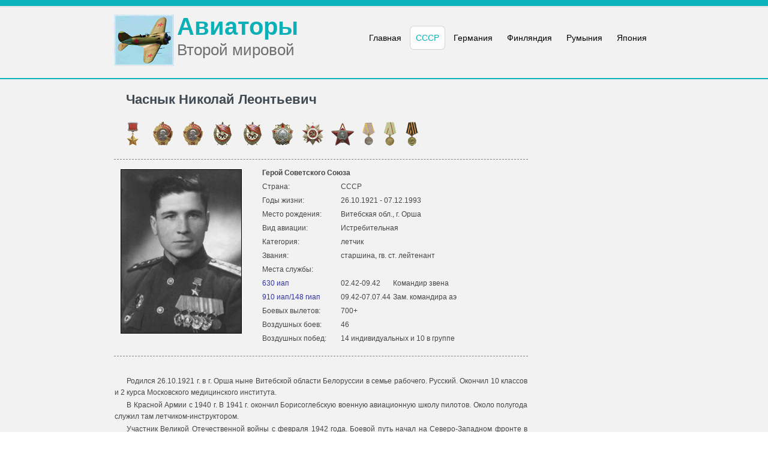

--- FILE ---
content_type: text/html; charset=windows-1251
request_url: http://allaces.ru/p/people.php?id=27362
body_size: 4819
content:
<script type="text/javascript">

/***********************************************
* Fixed ToolTip script- (c) Dynamic Drive (www.dynamicdrive.com)
* Please keep this notice intact
* Visit http://www.dynamicdrive.com/ for full source code
***********************************************/
		
var tipwidth='300px' //default tooltip width
var tipbgcolor='lightyellow'  //tooltip bgcolor
var disappeardelay=250  //tooltip disappear speed onMouseout (in miliseconds)
var vertical_offset="0px" //horizontal offset of tooltip from anchor link
var horizontal_offset="-3px" //horizontal offset of tooltip from anchor link

/////No further editting needed

var ie4=document.all
var ns6=document.getElementById&&!document.all

if (ie4||ns6)
document.write('<div id="fixedtipdiv" style="visibility:hidden;width:'+tipwidth+';background-color:'+tipbgcolor+'" ></div>')

function getposOffset(what, offsettype){
var totaloffset=(offsettype=="left")? what.offsetLeft : what.offsetTop;
var parentEl=what.offsetParent;
while (parentEl!=null){
totaloffset=(offsettype=="left")? totaloffset+parentEl.offsetLeft : totaloffset+parentEl.offsetTop;
parentEl=parentEl.offsetParent;
}
return totaloffset;
}


function showhide(obj, e, visible, hidden, tipwidth){
if (ie4||ns6)
dropmenuobj.style.left=dropmenuobj.style.top=-500
if (tipwidth!=""){
dropmenuobj.widthobj=dropmenuobj.style
dropmenuobj.widthobj.width=tipwidth
}
if (e.type=="click" && obj.visibility==hidden || e.type=="mouseover")
obj.visibility=visible
else if (e.type=="click")
obj.visibility=hidden
}

function iecompattest(){
return (document.compatMode && document.compatMode!="BackCompat")? document.documentElement : document.body
}

function clearbrowseredge(obj, whichedge){
var edgeoffset=(whichedge=="rightedge")? parseInt(horizontal_offset)*-1 : parseInt(vertical_offset)*-1
if (whichedge=="rightedge"){
var windowedge=ie4 && !window.opera? iecompattest().scrollLeft+iecompattest().clientWidth-15 : window.pageXOffset+window.innerWidth-15
dropmenuobj.contentmeasure=dropmenuobj.offsetWidth
if (windowedge-dropmenuobj.x < dropmenuobj.contentmeasure)
edgeoffset=dropmenuobj.contentmeasure-obj.offsetWidth
}
else{
var windowedge=ie4 && !window.opera? iecompattest().scrollTop+iecompattest().clientHeight-15 : window.pageYOffset+window.innerHeight-18
dropmenuobj.contentmeasure=dropmenuobj.offsetHeight
if (windowedge-dropmenuobj.y < dropmenuobj.contentmeasure)
edgeoffset=dropmenuobj.contentmeasure+obj.offsetHeight
}
return edgeoffset
}

function fixedtooltip(menucontents, obj, e, tipwidth){
if (window.event) event.cancelBubble=true
else if (e.stopPropagation) e.stopPropagation()
clearhidetip()
dropmenuobj=document.getElementById? document.getElementById("fixedtipdiv") : fixedtipdiv
dropmenuobj.innerHTML=menucontents
if (!dropmenuobj.repositioned){
document.body.appendChild(dropmenuobj)
dropmenuobj.repositioned = true
}

if (ie4||ns6){
showhide(dropmenuobj.style, e, "visible", "hidden", tipwidth)
dropmenuobj.x=getposOffset(obj, "left")
dropmenuobj.y=getposOffset(obj, "top")
dropmenuobj.style.left=dropmenuobj.x-clearbrowseredge(obj, "rightedge")+"px"
dropmenuobj.style.top=dropmenuobj.y-clearbrowseredge(obj, "bottomedge")+obj.offsetHeight+"px"
}
}

function hidetip(e){
if (typeof dropmenuobj!="undefined"){
if (ie4||ns6)
dropmenuobj.style.visibility="hidden"
}
}

function delayhidetip(){
if (ie4||ns6)
delayhide=setTimeout("hidetip()",disappeardelay)
}

function clearhidetip(){
if (typeof delayhide!="undefined")
clearTimeout(delayhide)
}

</script>
<script type='text/javascript' src='../js/skycom.jquery.js'></script>
<script type='text/javascript' src='../js/jquery.simplemodal.js'></script>
<script>
function PopupOpenContactInput() {
  $('#popup-contact-input').modal();
}
</script>

<!--// Отвечает за отправку формы ввода контакта без перезагрузки -->
<script>
        $(document).ready(function(){
            $('#submit').click(function(){
                $.post("contactwrite.php", $("#scf-form").serialize(),  function(response) {
                    $('#success').html(response);
                });
                return false;
            });
        });
</script>




<!DOCTYPE html PUBLIC "-//W3C//DTD XHTML 1.0 Transitional//EN" "http://www.w3.org/TR/xhtml1/DTD/xhtml1-transitional.dtd">
<html xmlns="http://www.w3.org/1999/xhtml">
<head>
<title>Часнык Николай Леонтьевич</title><meta http-equiv="content-type" content="text/html; charset=Windows-1251" />
<link href="/style.css" rel="stylesheet" type="text/css" />


</head>
<body>
<div class="main">
  <div class="header">
    <div class="header_resize">
      <div class="logo">
        <h5><a href="/"><span>Авиаторы</span><small>Второй мировой</small></a></h5>
      </div>
      <div class="menu">
        <ul>
          <li><a href="/"><span>Главная</span></a></li>
          <li><a href="/sssr/main.php"class="active"><span>СССР</span></a></li>
          <li><a href="/ge/main.php"><span>Германия</span></a></li>
          <li><a href="/fin/main.php"><span>Финляндия</span></a></li>
          <li><a href="/rom/main.php"><span>Румыния</span></a></li>
          <li><a href="/japan/main.php"><span>Япония</span></a></li>
        </ul>
      </div>
      <div class="clr"></div>
    </div>
  </div>
  <div class="body">
    <div class="body_resize">
<script type="text/javascript" src="../js/jquery.validationengine.js"></script>
<script type="text/javascript" src="../js/skycom.js"></script>

      <div class="left">
<h1><span>Часнык Николай Леонтьевич</span></h1><table width="100%"><tr valign="top"><td class="noborder" width="100%"><a href="http://podvignaroda.ru/?id=28079348" target="_blank"><img src='/pic/nag/gss.gif' width=40 height=40 border=0 align=left vspace=0 hspace=0 alt='Золотая Звезда Героя Советского Союза' onMouseover="fixedtooltip('Золотая Звезда Героя Советского Союза<br />22.08.44, Ук. ПВС<br />Номер награды: 8010', this, event, '')" onMouseout="delayhidetip()"></a><a href="http://podvignaroda.ru/?id=1560612242" target="_blank"><img src='/pic/nag/ol.gif' width=40 height=40 border=0 align=left vspace=0 hspace=0 alt='орден Ленина' onMouseover="fixedtooltip('орден Ленина<br />09.10.43, Ук. ПВС No.215/53', this, event, '')" onMouseout="delayhidetip()"></a><a href="http://podvignaroda.ru/?id=28079348" target="_blank"><img src='/pic/nag/ol.gif' width=40 height=40 border=0 align=left vspace=0 hspace=0 alt='орден Ленина' onMouseover="fixedtooltip('орден Ленина<br />22.08.44, Ук. ПВС', this, event, '')" onMouseout="delayhidetip()"></a><a href="http://podvignaroda.ru/?id=16288237" target="_blank"><img src='/pic/nag/bkz.gif' width=40 height=40 border=0 align=left vspace=0 hspace=0 alt='орден Красного Знамени' onMouseover="fixedtooltip('орден Красного Знамени<br />10.06.43, Пр. ПВО ТС No.029/н', this, event, '')" onMouseout="delayhidetip()"></a><a href="http://podvignaroda.ru/?id=4073000" target="_blank"><img src='/pic/nag/bkz.gif' width=40 height=40 border=0 align=left vspace=0 hspace=0 alt='орден Красного Знамени' onMouseover="fixedtooltip('орден Красного Знамени<br />19.11.42, Пр. СЗФ No.01495', this, event, '')" onMouseout="delayhidetip()"></a><a href="http://podvignaroda.ru/?id=20812094" target="_blank"><img src='/pic/nag/an.gif' width=40 height=40 border=0 align=left vspace=0 hspace=0 alt='орден Александра Невского' onMouseover="fixedtooltip('орден Александра Невского<br />27.03.44, Пр. Ком. Арт. КА No.02/н', this, event, '')" onMouseout="delayhidetip()"></a><a href="http://podvignaroda.ru/?id=1521544668" target="_blank"><img src='/pic/nag/ov1.gif' width=40 height=40 border=0 align=left vspace=0 hspace=0 alt='орден Отечественной войны 1 степени' onMouseover="fixedtooltip('орден Отечественной войны 1 степени<br />06.04.85, Пр. МО СССР No.87', this, event, '')" onMouseout="delayhidetip()"></a><a href="http://podvignaroda.ru/?id=1107673358" target="_blank"><img src='/pic/nag/kzv.gif' width=40 height=40 border=0 align=left vspace=0 hspace=0 alt='орден Красной Звезды' onMouseover="fixedtooltip('орден Красной Звезды<br />30.12.56', this, event, '')" onMouseout="delayhidetip()"></a><a href="http://podvignaroda.ru/?id=1107673358" target="_blank"><img src='/pic/nag/mbz.gif' width=26 height=40 border=0 align=left vspace=0 hspace=0 alt='медаль "За боевые заслуги"' onMouseover="fixedtooltip('медаль &quot;За боевые заслуги&quot;<br />15.11.50', this, event, '')" onMouseout="delayhidetip()"></a><a href="http://podvignaroda.ru/?id=1107673358" target="_blank"><img src='/pic/nag/mos.gif' width=26 height=40 border=0 align=left vspace=0 hspace=0 alt='медаль "За оборону Сталинграда"' onMouseover="fixedtooltip('медаль &quot;За оборону Сталинграда&quot;', this, event, '')" onMouseout="delayhidetip()"></a><a href="http://podvignaroda.ru/?id=1107673358" target="_blank"><img src='/pic/nag/mpg.gif' width=26 height=40 border=0 align=left vspace=0 hspace=0 alt='медаль "За Победу над Германией"' onMouseover="fixedtooltip('медаль &quot;За Победу над Германией&quot;', this, event, '')" onMouseout="delayhidetip()"></a></td></tr></table><div class="bg"></div><table width="100%"><tr valign="top"><td class="noborder" width="200"><img src='/sssr/foto5/chasnyk_nl.jpg' width=200 height=272 border=1 align=left vspace=10 hspace=10 alt='Часнык Николай Леонтьевич'></td><td class="noborder">
<table class="noborder">
<tr><td class="noborder" colspan="4"><p><strong>Герой Советского Союза</strong></p></td></tr>
<tr><td class="noborder" width="5%"><p>Страна:</p></td>
<td class="noborder" colspan="3"><p>СССР</p></td></tr>

<tr><td class="noborder"><p>Годы&nbsp;жизни:</p></td>
<td class="noborder" colspan="3"><p>26.10.1921&nbsp;-&nbsp;07.12.1993</p></td></tr>

<tr><td class="noborder"><p>Место&nbsp;рождения:</p></td>
<td class="noborder" colspan="3"><p>Витебская обл., г. Орша</p></td></tr>


<tr><td class="noborder"><p>Вид&nbsp;авиации:</p></td>
<td class="noborder" colspan="3"><p>Истребительная</p></td></tr>

<tr><td class="noborder"><p>Категория:</p></td>
<td class="noborder" colspan="3"><p>летчик</p></td></tr>



<tr><td class="noborder"><p>Звания:</p></td>
    <td class="noborder" colspan="3"><p>старшина, гв. ст. лейтенант</p></td></tr>
    













<tr><td class="noborder"><p>Места&nbsp;службы:</p></td></tr><tr><td class="noborder" width="5%"><p><a href="/sssr/struct/p/iap630.php">630&nbsp;иап</a></p></td class="noborder"><td class="noborder" width="5%"><p>02.42&#8209;09.42</p></td><td class="noborder"><p id=noindent>Командир звена</p></td></tr><td class="noborder" width="5%"><p><a href="/sssr/struct/p/iap910.php">910&nbsp;иап/148&nbsp;гиап</a></p></td class="noborder"><td class="noborder" width="5%"><p>09.42&#8209;07.07.44</p></td><td class="noborder"><p id=noindent>Зам. командира аэ</p></td></tr>
  <tr><td class="noborder"><p>Боевых&nbsp;вылетов:</p></td>
  <td class="noborder" colspan="3"><p>700+</p></td></tr>
  <tr><td class="noborder"><p>Воздушных&nbsp;боев:</p></td>
  <td class="noborder" colspan="3"><p>46</p></td></tr>
<tr><td class="noborder"><p>Воздушных&nbsp;побед:</p></td>
    <td class="noborder" colspan="3"><p>14 индивидуальных и 10 в группе</p></td></tr>
</table>

</td><tr></table>
<div class="bg"></div>
<p>&nbsp;</p>
<p>Родился 26.10.1921 г. в г. Орша ныне Витебской области Белоруссии в семье рабочего. Русский. Окончил 10 классов и 2 курса Московского медицинского института.</p><p>	В Красной Армии с 1940 г. В 1941 г. окончил Борисоглебскую военную авиационную школу пилотов. Около полугода служил там летчиком-инструктором. </p><p>	Участник Великой Отечественной войны с февраля 1942 года. Боевой путь начал на Северо-Западном фронте в составе 630 иап, сформированного из инструкторов Борисоглебской летной школы. Воевал сначала на И-16, а позднее на Р-40 «Киттихаук». </p><p>	В сентябре 1942 г. переведен в 910-й иап (09.10.43 г. ставший 148-м гиап). В составе этого полка воевал под Сталинградом и Курском, участвовал в освобождении Украины. </p><p>22.08.44 г. Н.Л.Часныку присвоено звание Героя Советского Союза. </p><p>0	7.07.44 г. его Як-9 попал под интенсивный огонь зенитной артиллерии, сам он был ранен и сбит над территорией противника. Попал в плен. Выдержал изощренное и настойчивое давление врага, пытавшегося склонить его к измене. Пройдя все ужасы лагеря смерти, участвовал в восстании узников Бухенвальда в 1945 году. </p><p>	Всего за годы войны выполнил более 700 боевых вылетов, в 46 воздушных боях сбил 14 самолетов противника лично и 10 в группе.</p><p>	После войны продолжал службу в Военно-Воздушных Силах СССР. В 1952 году окончил Военно-воздушную академию. С 1958 г. полковник Н.Л.Часнык — в запасе. </p><p>	Жил в г. Ростов-на-Дону. С 1959 г. работал в Северо-Кавказском управлении Гражданской авиации. Умер 07.12.1993 г. </p><p>	Награжден двумя орденами Ленина, двумя орденами Красного Знамени, орденом Александра Невского, орденом Отечественной войны 1-й степени, орденом Красной Звезды, медалями. </p><p></p><p></p><p></p><p></p><p></p><p></p><p>&nbsp;</p><p><strong><a href="/p/peoplecls.php?id=27362">Список известных побед</a></strong></p><br /><p><strong>См. также:</strong></p><p><a href="/p/episode.php?id=2043">18.04.42</a></p><p><a href="/p/episode.php?id=2044">19.04.42</a></p><p><a href="/p/episode.php?id=2048">21.05.42</a></p><p><a href="/p/episode.php?id=2051">28.07.42</a></p><p><a href="/p/episode.php?id=2053">11.08.42</a></p><p><a href="/p/episode.php?id=362">22.05.43</a></p><p>&nbsp;</p><p><strong>Источники информации:</strong></p><p>1.&nbsp;Герои Советского Союза. Краткий биографический словарь. В 2-х томах. — М.: Воениздат, 1987, 1988 гг.</p><p>2.&nbsp;<a href="http://www.warheroes.ru/" target="_blank">Герои страны</a></p><p>3.&nbsp;<a href="https://pamyat-naroda.ru/heroes/person-hero93250693" target="_blank">Банк документов "Память народа", Сводная информация, запись No. 93250693</a></p><p>4.&nbsp;<a href="https://pamyat-naroda.ru/heroes/kld-card_uchet_officer6920784" target="_blank">Банк документов "Память народа", Учетно-послужная картотека, запись No. 6920784</a></p><p>5.&nbsp;<a href="https://pamyat-naroda.ru/heroes/kld-card_uchet_officer4613864" target="_blank">Банк документов "Память народа", Учетно-послужная картотека, запись No. 4613864</a></p><p>6.&nbsp;<a href="https://obd-memorial.ru/html/info.htm?id=65596706" target="_blank">ОБД Мемориал, запись No. 65596706</a></p><p>7.&nbsp;<a href="http://podvignaroda.ru/?id=28079348" target="_blank">Банк документов "Подвиг народа", запись No. 28079348</a></p><p>8.&nbsp;<a href="http://podvignaroda.ru/?id=1560612242" target="_blank">Банк документов "Подвиг народа", запись No. 1560612242</a></p><p>9.&nbsp;<a href="http://podvignaroda.ru/?id=16288237" target="_blank">Банк документов "Подвиг народа", запись No. 16288237</a></p><p>10.&nbsp;<a href="http://podvignaroda.ru/?id=4073000" target="_blank">Банк документов "Подвиг народа", запись No. 4073000</a></p><p>11.&nbsp;<a href="http://podvignaroda.ru/?id=20812094" target="_blank">Банк документов "Подвиг народа", запись No. 20812094</a></p><p>12.&nbsp;<a href="http://podvignaroda.ru/?id=1521544668" target="_blank">Банк документов "Подвиг народа", запись No. 1521544668</a></p><p>13.&nbsp;<a href="http://podvignaroda.ru/?id=1107673358" target="_blank">Банк документов "Подвиг народа", запись No. 1107673358</a></p><p>&nbsp;</p>


<p>&nbsp;</p>
<div class="skycom">


--- FILE ---
content_type: application/javascript
request_url: http://allaces.ru/js/skycom.js
body_size: 740
content:
/*
 * SkyCom, версия: 1.1
 * http://skyscript.ru
 */
function showlayer(layer){
	layer = '#'+layer;
	var myLayer=$(layer);
	$("div.formError").remove();
	if(myLayer.css("display")=="none"){
		$('div[id*=komm]:not(layer)').css("display","none");
		myLayer.css("display","block");
	} else { 
		myLayer.css("display","none");
		}	
}
function ChooseLen() {
    M = window.document.Send.com_text.value.length;
    window.document.Send.Count.value = M;
}
$(document).ready(function() { 

$('span[id^=redname]').click(function(){
	$('span[id^=redname]').hide();
	$('div[id^=nname]').removeClass();	
	});

}); 

$(document).ready(function() { 

$('div[id*=comText]').css('cursor','pointer');

//модальные окна
$('div[id*=comText]').click(function(e) {
e.preventDefault();
var id = $(this).attr('href');	
var maskHeight = $(document).height();
var maskWidth = $(window).width();
$('#mask').css({'width':maskWidth,'height':maskHeight});
$('#mask').fadeIn(1000);
//$('#mask').fadeTo("slow",0.8);
var winH = $(window).height();
var winW = $(window).width();
$('#poleComRed').val($(this).text());
$('#poleComId').attr('value',$(this).attr('com'));
$(id).css('top', winH/2-$(id).height()/2);
$(id).css('left', winW/2-$(id).width()/2);
$(id).fadeIn(1000);

});

//если нажали закрыть
$('.window .close').click(function (e) {
e.preventDefault();
$('#mask').hide();
$('.window').hide();
});

//если кликнули по маске
$('#mask').click(function () {
$(this).hide();
$('.window').hide();
});	
	

}); //завершение